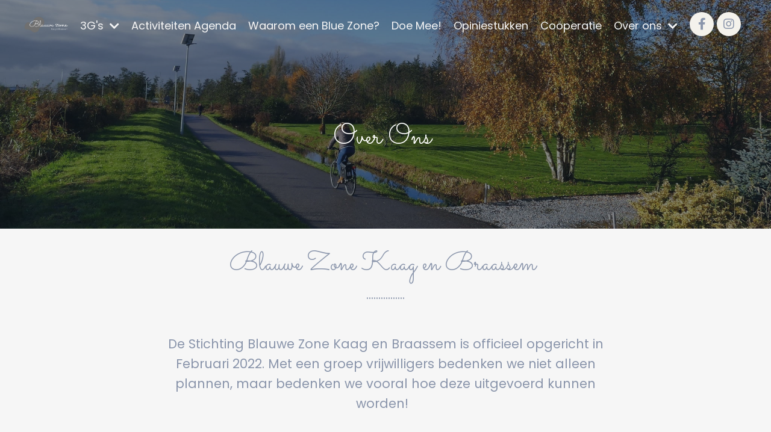

--- FILE ---
content_type: text/html; charset=utf-8
request_url: https://www.blauwezonekaagenbraassem.nl/over-stichting
body_size: 9436
content:
<!doctype html>
<html lang="en">
  <head>
    
              <meta name="csrf-param" content="authenticity_token">
              <meta name="csrf-token" content="0xVuyteIQuM5uC9fSwxj1XJlJYaxT432ovqmlGtXC5h8hoNURrsyXDc27IyRaRaruktRw6v4+7RiWzwi6cGyUA==">
            
    <title>
      
        Stichting
      
    </title>
    <meta charset="utf-8" />
    <meta http-equiv="x-ua-compatible" content="ie=edge, chrome=1">
    <meta name="viewport" content="width=device-width, initial-scale=1, shrink-to-fit=no">
    
      <meta name="description" content="Hoe kunnen we met elkaar gezonder zijn, gezond oud worden en een gezond milieu achterlaten waarin ook onze kinderen en kleinkinderen gezond oud kunnen worden?

In onze zoektocht kwamen we terecht bij de Blue Zone&#39;s in de wereld; gebieden waar mensen heel gezond heel oud worden.
" />
    
    <meta property="og:type" content="website">
<meta property="og:url" content="https://www.blauwezonekaagenbraassem.nl/over-stichting">
<meta name="twitter:card" content="summary_large_image">

<meta property="og:title" content="Stichting">
<meta name="twitter:title" content="Stichting">


<meta property="og:description" content="Hoe kunnen we met elkaar gezonder zijn, gezond oud worden en een gezond milieu achterlaten waarin ook onze kinderen en kleinkinderen gezond oud kunnen worden?

In onze zoektocht kwamen we terecht bij de Blue Zone&#39;s in de wereld; gebieden waar mensen heel gezond heel oud worden.
">
<meta name="twitter:description" content="Hoe kunnen we met elkaar gezonder zijn, gezond oud worden en een gezond milieu achterlaten waarin ook onze kinderen en kleinkinderen gezond oud kunnen worden?

In onze zoektocht kwamen we terecht bij de Blue Zone&#39;s in de wereld; gebieden waar mensen heel gezond heel oud worden.
">


<meta property="og:image" content="https://kajabi-storefronts-production.kajabi-cdn.com/kajabi-storefronts-production/sites/2147560168/images/yoXS2vBTAexKJH1O2iw7_file.jpg">
<meta name="twitter:image" content="https://kajabi-storefronts-production.kajabi-cdn.com/kajabi-storefronts-production/sites/2147560168/images/yoXS2vBTAexKJH1O2iw7_file.jpg">


    
      <link href="https://kajabi-storefronts-production.kajabi-cdn.com/kajabi-storefronts-production/themes/2149837970/settings_images/PHLvaRZSjGBHhhj7iw8w_file.jpg?v=2" rel="shortcut icon" />
    
    <link rel="canonical" href="https://www.blauwezonekaagenbraassem.nl/over-stichting" />

    <!-- Google Fonts ====================================================== -->
    
      <link href="//fonts.googleapis.com/css?family=Poppins:400,700,400italic,700italic|Sacramento:400,700,400italic,700italic" rel="stylesheet" type="text/css">
    

    <!-- Kajabi CSS ======================================================== -->
    <link rel="stylesheet" media="screen" href="https://kajabi-app-assets.kajabi-cdn.com/assets/core-0d125629e028a5a14579c81397830a1acd5cf5a9f3ec2d0de19efb9b0795fb03.css" />

    

    <link rel="stylesheet" href="https://use.fontawesome.com/releases/v5.15.2/css/all.css" crossorigin="anonymous">

    <link rel="stylesheet" media="screen" href="https://kajabi-storefronts-production.kajabi-cdn.com/kajabi-storefronts-production/themes/2149837970/assets/styles.css?1758656518837326" />

    <!-- Customer CSS ====================================================== -->
    <link rel="stylesheet" media="screen" href="https://kajabi-storefronts-production.kajabi-cdn.com/kajabi-storefronts-production/themes/2149837970/assets/overrides.css?1758656518837326" />
    <style>
  /* Custom CSS Added Via Theme Settings */
  /* CSS Overrides go here */
</style>


    <!-- Kajabi Editor Only CSS ============================================ -->
    

    <!-- Header hook ======================================================= -->
    <script type="text/javascript">
  var Kajabi = Kajabi || {};
</script>
<script type="text/javascript">
  Kajabi.currentSiteUser = {
    "id" : "-1",
    "type" : "Guest",
    "contactId" : "",
  };
</script>
<script type="text/javascript">
  Kajabi.theme = {
    activeThemeName: "Emilia",
    previewThemeId: null,
    editor: false
  };
</script>
<meta name="turbo-prefetch" content="false">
<style type="text/css">
  #editor-overlay {
    display: none;
    border-color: #2E91FC;
    position: absolute;
    background-color: rgba(46,145,252,0.05);
    border-style: dashed;
    border-width: 3px;
    border-radius: 3px;
    pointer-events: none;
    cursor: pointer;
    z-index: 10000000000;
  }
  .editor-overlay-button {
    color: white;
    background: #2E91FC;
    border-radius: 2px;
    font-size: 13px;
    margin-inline-start: -24px;
    margin-block-start: -12px;
    padding-block: 3px;
    padding-inline: 10px;
    text-transform:uppercase;
    font-weight:bold;
    letter-spacing:1.5px;

    left: 50%;
    top: 50%;
    position: absolute;
  }
</style>
<script src="https://kajabi-app-assets.kajabi-cdn.com/vite/assets/track_analytics-999259ad.js" crossorigin="anonymous" type="module"></script><link rel="modulepreload" href="https://kajabi-app-assets.kajabi-cdn.com/vite/assets/stimulus-576c66eb.js" as="script" crossorigin="anonymous">
<link rel="modulepreload" href="https://kajabi-app-assets.kajabi-cdn.com/vite/assets/track_product_analytics-9c66ca0a.js" as="script" crossorigin="anonymous">
<link rel="modulepreload" href="https://kajabi-app-assets.kajabi-cdn.com/vite/assets/stimulus-e54d982b.js" as="script" crossorigin="anonymous">
<link rel="modulepreload" href="https://kajabi-app-assets.kajabi-cdn.com/vite/assets/trackProductAnalytics-3d5f89d8.js" as="script" crossorigin="anonymous">      <script type="text/javascript">
        if (typeof (window.rudderanalytics) === "undefined") {
          !function(){"use strict";window.RudderSnippetVersion="3.0.3";var sdkBaseUrl="https://cdn.rudderlabs.com/v3"
          ;var sdkName="rsa.min.js";var asyncScript=true;window.rudderAnalyticsBuildType="legacy",window.rudderanalytics=[]
          ;var e=["setDefaultInstanceKey","load","ready","page","track","identify","alias","group","reset","setAnonymousId","startSession","endSession","consent"]
          ;for(var n=0;n<e.length;n++){var t=e[n];window.rudderanalytics[t]=function(e){return function(){
          window.rudderanalytics.push([e].concat(Array.prototype.slice.call(arguments)))}}(t)}try{
          new Function('return import("")'),window.rudderAnalyticsBuildType="modern"}catch(a){}
          if(window.rudderAnalyticsMount=function(){
          "undefined"==typeof globalThis&&(Object.defineProperty(Object.prototype,"__globalThis_magic__",{get:function get(){
          return this},configurable:true}),__globalThis_magic__.globalThis=__globalThis_magic__,
          delete Object.prototype.__globalThis_magic__);var e=document.createElement("script")
          ;e.src="".concat(sdkBaseUrl,"/").concat(window.rudderAnalyticsBuildType,"/").concat(sdkName),e.async=asyncScript,
          document.head?document.head.appendChild(e):document.body.appendChild(e)
          },"undefined"==typeof Promise||"undefined"==typeof globalThis){var d=document.createElement("script")
          ;d.src="https://polyfill-fastly.io/v3/polyfill.min.js?version=3.111.0&features=Symbol%2CPromise&callback=rudderAnalyticsMount",
          d.async=asyncScript,document.head?document.head.appendChild(d):document.body.appendChild(d)}else{
          window.rudderAnalyticsMount()}window.rudderanalytics.load("2apYBMHHHWpiGqicceKmzPebApa","https://kajabiaarnyhwq.dataplane.rudderstack.com",{})}();
        }
      </script>
      <script type="text/javascript">
        if (typeof (window.rudderanalytics) !== "undefined") {
          rudderanalytics.page({"account_id":"2147550024","site_id":"2147560168"});
        }
      </script>
      <script type="text/javascript">
        if (typeof (window.rudderanalytics) !== "undefined") {
          (function () {
            function AnalyticsClickHandler (event) {
              const targetEl = event.target.closest('a') || event.target.closest('button');
              if (targetEl) {
                rudderanalytics.track('Site Link Clicked', Object.assign(
                  {"account_id":"2147550024","site_id":"2147560168"},
                  {
                    link_text: targetEl.textContent.trim(),
                    link_href: targetEl.href,
                    tag_name: targetEl.tagName,
                  }
                ));
              }
            };
            document.addEventListener('click', AnalyticsClickHandler);
          })();
        }
      </script>
<meta name='site_locale' content='nl'><style type="text/css">
  /* Font Awesome 4 */
  .fa.fa-twitter{
    font-family:sans-serif;
  }
  .fa.fa-twitter::before{
    content:"𝕏";
    font-size:1.2em;
  }

  /* Font Awesome 5 */
  .fab.fa-twitter{
    font-family:sans-serif;
  }
  .fab.fa-twitter::before{
    content:"𝕏";
    font-size:1.2em;
  }
</style>
<link rel="stylesheet" href="https://cdn.jsdelivr.net/npm/@kajabi-ui/styles@1.0.4/dist/kajabi_products/kajabi_products.css" />
<script type="module" src="https://cdn.jsdelivr.net/npm/@pine-ds/core@3.13.0/dist/pine-core/pine-core.esm.js"></script>
<script nomodule src="https://cdn.jsdelivr.net/npm/@pine-ds/core@3.13.0/dist/pine-core/index.esm.js"></script>


  </head>

  <style>
  body {
    
      
    
  }
</style>

  <body id="encore-theme" class="background-unrecognized">
    


    <div id="section-header" data-section-id="header">

<style>
  /* Default Header Styles */
  .header {
    
      background-color: transparent;
    
    font-size: 18px;
  }
  .header a,
  .header a.link-list__link,
  .header a.link-list__link:hover,
  .header a.social-icons__icon,
  .header .user__login a,
  .header .dropdown__item a,
  .header .dropdown__trigger:hover {
    color: #f6f6f6;
  }
  .header .dropdown__trigger {
    color: #f6f6f6 !important;
  }
  /* Mobile Header Styles */
  @media (max-width: 767px) {
    .header {
      
      font-size: 16px;
    }
    
    .header .hamburger__slices .hamburger__slice {
      
        background-color: #f6f6f6;
      
    }
    
      .header a.link-list__link, .dropdown__item a, .header__content--mobile {
        text-align: right;
      }
    
    .header--overlay .header__content--mobile  {
      padding-bottom: 20px;
    }
  }
  /* Sticky Styles */
  
    .header.header--fixed {
      background-color: ;
      
        background-color: ;
      
      
        background-color: ;
      
    }
    
    
    .header.header--fixed .hamburger__slice {
      
        background-color: ;
      
    }
  
</style>

<div class="hidden">
  
    
  
    
  
    
  
    
  
    
  
  
  
  
</div>

<header class="header header--overlay sticky   header--close-on-scroll" kjb-settings-id="sections_header_settings_background_color">
  <div class="hello-bars">
    
      
    
      
    
      
    
      
    
      
    
  </div>
  
    <div class="header__wrap">
      <div class="header__content header__content--desktop background-unrecognized">
        <div class="container header__container media justify-content-center">
          
            
                <style>
@media (min-width: 768px) {
  #block-1555988494486 {
    text-align: left;
  }
} 
</style>

<div id="block-1555988494486" class="header__block header__block--logo header__block--show header__switch-content stretch" kjb-settings-id="sections_header_blocks_1555988494486_settings_stretch">
  <style>
  #block-1555988494486 {
    line-height: 1;
  }
  #block-1555988494486 .logo__image {
    display: block;
    width: 200px;
  }
  #block-1555988494486 .logo__text {
    color: #f6f6f6;
  }
</style>

<a class="logo" href="/">
  
    
      <img class="logo__image" src="https://kajabi-storefronts-production.kajabi-cdn.com/kajabi-storefronts-production/themes/2149837970/settings_images/M0Ik3zdrTAexDTKJge9F_LOGO_RGB_OP_ZWART.png" kjb-settings-id="sections_header_blocks_1555988494486_settings_logo" alt="Header Logo" />
    
  
</a>

</div>

              
          
            
                <style>
@media (min-width: 768px) {
  #block-1676210215360 {
    text-align: center;
  }
} 
</style>

<div id="block-1676210215360" class="header__block header__switch-content header__block--dropdown " kjb-settings-id="sections_header_blocks_1676210215360_settings_stretch">
  <style>
  /* Dropdown menu colors for desktop */
  @media (min-width: 768px) {
    #block-1676210215360 .dropdown__menu {
      background-color: #FFFFFF;
    }
    #block-1676210215360 .dropdown__item a {
      color: #595959;
    }
  }
  /* Mobile menu text alignment */
  @media (max-width: 767px) {
    #block-1676210215360 .dropdown__item a {
      text-align: right;
    }
  }
</style>

<div class="dropdown" kjb-settings-id="sections_header_blocks_1676210215360_settings_trigger">
  <a class="dropdown__trigger">
    3G's
    
      <i class="dropdown__icon fa fa-chevron-down"></i>
    
  </a>
  <div class="dropdown__menu dropdown__menu--text-left ">
    
      <span class="dropdown__item"><a href="https://www.blauwezonekaagenbraassem.nl/groen" >Groen</a></span>
    
      <span class="dropdown__item"><a href="https://www.blauwezonekaagenbraassem.nl/gezond" >Gezond</a></span>
    
      <span class="dropdown__item"><a href="https://www.blauwezonekaagenbraassem.nl/geluk" >Geluk</a></span>
    
  </div>
</div>

</div>

              
          
            
                <style>
@media (min-width: 768px) {
  #block-1603433284462 {
    text-align: right;
  }
} 
</style>

<div id="block-1603433284462" class="header__block header__switch-content header__block--menu " kjb-settings-id="sections_header_blocks_1603433284462_settings_stretch">
  <div class="link-list justify-content-right" kjb-settings-id="sections_header_blocks_1603433284462_settings_menu">
  
    <a class="link-list__link" href="https://www.blauwezonekaagenbraassem.nl/activiteiten-agenda" >Activiteiten Agenda</a>
  
    <a class="link-list__link" href="https://www.blauwezonekaagenbraassem.nl/waarom-een-blue-zone" >Waarom een Blue Zone?</a>
  
    <a class="link-list__link" href="https://www.blauwezonekaagenbraassem.nl/doe-mee" >Doe Mee!</a>
  
    <a class="link-list__link" href="https://www.blauwezonekaagenbraassem.nl/opiniestukken" >Opiniestukken</a>
  
    <a class="link-list__link" href="https://www.blauwezonekaagenbraassem.nl/cooperatie" >Coöperatie</a>
  
</div>

</div>

              
          
            
                <style>
@media (min-width: 768px) {
  #block-1701023605328 {
    text-align: left;
  }
} 
</style>

<div id="block-1701023605328" class="header__block header__switch-content header__block--dropdown " kjb-settings-id="sections_header_blocks_1701023605328_settings_stretch">
  <style>
  /* Dropdown menu colors for desktop */
  @media (min-width: 768px) {
    #block-1701023605328 .dropdown__menu {
      background-color: #ffffff;
    }
    #block-1701023605328 .dropdown__item a {
      color: #595959;
    }
  }
  /* Mobile menu text alignment */
  @media (max-width: 767px) {
    #block-1701023605328 .dropdown__item a {
      text-align: right;
    }
  }
</style>

<div class="dropdown" kjb-settings-id="sections_header_blocks_1701023605328_settings_trigger">
  <a class="dropdown__trigger">
    Over ons
    
      <i class="dropdown__icon fa fa-chevron-down"></i>
    
  </a>
  <div class="dropdown__menu dropdown__menu--text-center ">
    
      <span class="dropdown__item"><a href="https://www.blauwezonekaagenbraassem.nl/over-stichting" >Stichting</a></span>
    
      <span class="dropdown__item"><a href="https://www.blauwezonekaagenbraassem.nl/team-pr" >Team PR</a></span>
    
      <span class="dropdown__item"><a href="https://www.blauwezonekaagenbraassem.nl/team-voeding" >Team Voeding</a></span>
    
      <span class="dropdown__item"><a href="https://www.blauwezonekaagenbraassem.nl/team-landschap" >Team Landschap</a></span>
    
      <span class="dropdown__item"><a href="https://www.blauwezonekaagenbraassem.nl/over-ons-copy-1" >Team Activiteiten</a></span>
    
  </div>
</div>

</div>

              
          
            
                <style>
@media (min-width: 768px) {
  #block-1603432944592 {
    text-align: ;
  }
} 
</style>

<div id="block-1603432944592" class="header__block header__switch-content header__block--social-icons " kjb-settings-id="sections_header_blocks_1603432944592_settings_stretch">
  <style>
  .social-icons--1603432944592 .social-icons__icons {
    justify-content: flex-end
  }
  .social-icons--1603432944592 .social-icons__icon {
    color: #8a95ab !important;
  }
  .social-icons--1603432944592.social-icons--round .social-icons__icon {
    background-color: #f4f2ec;
  }
  .social-icons--1603432944592.social-icons--square .social-icons__icon {
    background-color: #f4f2ec;
  }
  
  @media (min-width: 768px) {
    .social-icons--1603432944592 .social-icons__icons {
      justify-content: flex-start
    }
  }
</style>


<div class="social-icons social-icons--round social-icons-- social-icons--1603432944592  background-light" kjb-settings-id="sections_header_blocks_1603432944592_settings_social_icons_text_color">
  <div class="social-icons__icons">
    
  <a class="social-icons__icon social-icons__icon--" href="https://www.facebook.com/blauwezonekaagenbraassem"  target="_blank" rel="noopener"  kjb-settings-id="sections_header_blocks_1603432944592_settings_social_icon_link_facebook">
    <i class="fab fa-facebook-f"></i>
  </a>



  <a class="social-icons__icon social-icons__icon--" href="https://www.instagram.com/blauwezonekaagenbraassem"  target="_blank" rel="noopener"  kjb-settings-id="sections_header_blocks_1603432944592_settings_social_icon_link_instagram">
    <i class="fab fa-instagram"></i>
  </a>


















  </div>
</div>

</div>

            
          
          
            <div class="hamburger hidden--desktop" kjb-settings-id="sections_header_settings_hamburger_color">
              <div class="hamburger__slices">
                <div class="hamburger__slice hamburger--slice-1"></div>
                <div class="hamburger__slice hamburger--slice-2"></div>
                <div class="hamburger__slice hamburger--slice-3"></div>
                <div class="hamburger__slice hamburger--slice-4"></div>
              </div>
            </div>
          
        </div>
      </div>
      <div class="header__content header__content--mobile">
        <div class="header__switch-content header__spacer"></div>
      </div>
    </div>
  
</header>

</div>
    <main>
      <div data-dynamic-sections=groen_copy_2><div id="section-1646058269894" data-section-id="1646058269894"><style>
  
    #section-1646058269894 {
      background-image: url(https://kajabi-storefronts-production.kajabi-cdn.com/kajabi-storefronts-production/themes/2149837970/settings_images/dg3FwInWSQqDixpE48G1_Arienne09.jpeg);
      background-position: center;
    }
  
  #section-1646058269894 .section__overlay {
    position: absolute;
    width: 100%;
    height: 100%;
    left: 0;
    top: 0;
    background-color: rgba(22, 30, 42, 0.495);
  }
  #section-1646058269894 .sizer {
    padding-top: 40px;
    padding-bottom: 40px;
  }
  #section-1646058269894 .container {
    max-width: calc(1260px + 10px + 10px);
    padding-right: 10px;
    padding-left: 10px;
    
  }
  #section-1646058269894 .row {
    
  }
  #section-1646058269894 .container--full {
    width: 100%;
    max-width: calc(100% + 10px + 10px);
  }
  @media (min-width: 768px) {
    
      #section-1646058269894 {
        
      }
    
    #section-1646058269894 .sizer {
      padding-top: 100px;
      padding-bottom: 100px;
    }
    #section-1646058269894 .container {
      max-width: calc(1260px + 40px + 40px);
      padding-right: 40px;
      padding-left: 40px;
    }
    #section-1646058269894 .container--full {
      max-width: calc(100% + 40px + 40px);
    }
  }
  
  
</style>


<section kjb-settings-id="sections_1646058269894_settings_background_color"
  class="section
  
  
   background-dark "
  data-reveal-event=""
  data-reveal-offset=""
  data-reveal-units="seconds">
  <div class="sizer ">
    
    <div class="section__overlay"></div>
    <div class="container ">
      <div class="row align-items-center justify-content-center">
        
          




<style>
  /* flush setting */
  
  
  /* margin settings */
  #block-1644345576701_0, [data-slick-id="1644345576701_0"] {
    margin-top: 0px;
    margin-right: 0px;
    margin-bottom: 0px;
    margin-left: 0px;
  }
  #block-1644345576701_0 .block, [data-slick-id="1644345576701_0"] .block {
    /* border settings */
    border: 4px none black;
    border-radius: 4px;
    

    /* background color */
    
    /* default padding for mobile */
    
    
    
    /* mobile padding overrides */
    
    
    
    
    
  }

  @media (min-width: 768px) {
    /* desktop margin settings */
    #block-1644345576701_0, [data-slick-id="1644345576701_0"] {
      margin-top: 0px;
      margin-right: 0px;
      margin-bottom: 0px;
      margin-left: 0px;
    }
    #block-1644345576701_0 .block, [data-slick-id="1644345576701_0"] .block {
      /* default padding for desktop  */
      
      
      /* desktop padding overrides */
      
      
      
      
      
    }
  }
  /* mobile text align */
  @media (max-width: 767px) {
    #block-1644345576701_0, [data-slick-id="1644345576701_0"] {
      text-align: left;
    }
  }
</style>



<div
  id="block-1644345576701_0"
  class="
  block-type--text
  text-center
  col-8
  
  
  
    
  
  
  "
  "
  data-reveal-event=""
  data-reveal-offset=""
  data-reveal-units="seconds"
  
    kjb-settings-id="sections_1646058269894_blocks_1644345576701_0_settings_width"
    >
  <div class="block
    box-shadow-none
    "
    
      data-aos="none"
      data-aos-delay="0"
      data-aos-duration="0"
    
    >
    
    <style>
  
  #block-1577982541036_0 .btn {
    margin-top: 1rem;
  }
</style>

<h1>Over Ons&nbsp;</h1>

  </div>
</div>


        
      </div>
    </div>
  </div>
</section>
</div><div id="section-1646058269895" data-section-id="1646058269895"><style>
  
  #section-1646058269895 .section__overlay {
    position: absolute;
    width: 100%;
    height: 100%;
    left: 0;
    top: 0;
    background-color: #f6f6f6;
  }
  #section-1646058269895 .sizer {
    padding-top: 20px;
    padding-bottom: 0px;
  }
  #section-1646058269895 .container {
    max-width: calc(1260px + 10px + 10px);
    padding-right: 10px;
    padding-left: 10px;
    
  }
  #section-1646058269895 .row {
    
  }
  #section-1646058269895 .container--full {
    width: 100%;
    max-width: calc(100% + 10px + 10px);
  }
  @media (min-width: 768px) {
    
    #section-1646058269895 .sizer {
      padding-top: 20px;
      padding-bottom: 0px;
    }
    #section-1646058269895 .container {
      max-width: calc(1260px + 40px + 40px);
      padding-right: 40px;
      padding-left: 40px;
    }
    #section-1646058269895 .container--full {
      max-width: calc(100% + 40px + 40px);
    }
  }
  
  
</style>


<section kjb-settings-id="sections_1646058269895_settings_background_color"
  class="section
  
  
   background-light "
  data-reveal-event=""
  data-reveal-offset=""
  data-reveal-units="seconds">
  <div class="sizer ">
    
    <div class="section__overlay"></div>
    <div class="container ">
      <div class="row align-items-center justify-content-center">
        
          




<style>
  /* flush setting */
  
  
  /* margin settings */
  #block-1603856909685_0, [data-slick-id="1603856909685_0"] {
    margin-top: 0px;
    margin-right: 0px;
    margin-bottom: 0px;
    margin-left: 0px;
  }
  #block-1603856909685_0 .block, [data-slick-id="1603856909685_0"] .block {
    /* border settings */
    border: 4px none black;
    border-radius: 4px;
    

    /* background color */
    
    /* default padding for mobile */
    
    
    
    /* mobile padding overrides */
    
    
    
    
    
  }

  @media (min-width: 768px) {
    /* desktop margin settings */
    #block-1603856909685_0, [data-slick-id="1603856909685_0"] {
      margin-top: 0px;
      margin-right: 0px;
      margin-bottom: 0px;
      margin-left: 0px;
    }
    #block-1603856909685_0 .block, [data-slick-id="1603856909685_0"] .block {
      /* default padding for desktop  */
      
      
      /* desktop padding overrides */
      
      
      
      
      
    }
  }
  /* mobile text align */
  @media (max-width: 767px) {
    #block-1603856909685_0, [data-slick-id="1603856909685_0"] {
      text-align: center;
    }
  }
</style>



<div
  id="block-1603856909685_0"
  class="
  block-type--text
  text-center
  col-8
  
  
  
     animated 
  
  
  "
  "
  data-reveal-event=""
  data-reveal-offset=""
  data-reveal-units="seconds"
  
    kjb-settings-id="sections_1646058269895_blocks_1603856909685_0_settings_width"
    >
  <div class="block
    box-shadow-none
    "
    
      data-aos="fade-up"
      data-aos-delay="0"
      data-aos-duration="1000"
    
    >
    
    <style>
  
  #block-1577982541036_0 .btn {
    margin-top: 1rem;
  }
</style>

<h2>Blauwe Zone Kaag en Braassem&nbsp;</h2>
<p>................<br /><br /></p>
<p>De Stichting Blauwe Zone Kaag en Braassem is officieel opgericht in Februari 2022. Met een groep vrijwilligers bedenken we niet alleen plannen, maar bedenken we vooral hoe deze uitgevoerd kunnen worden!&nbsp;&nbsp;</p>

  </div>
</div>


        
      </div>
    </div>
  </div>
</section>
</div><div id="section-1646058269897" data-section-id="1646058269897"><style>
  
  #section-1646058269897 .section__overlay {
    position: absolute;
    width: 100%;
    height: 100%;
    left: 0;
    top: 0;
    background-color: #f6f6f6;
  }
  #section-1646058269897 .sizer {
    padding-top: 20px;
    padding-bottom: 20px;
  }
  #section-1646058269897 .container {
    max-width: calc(1260px + 10px + 10px);
    padding-right: 10px;
    padding-left: 10px;
    
  }
  #section-1646058269897 .row {
    
  }
  #section-1646058269897 .container--full {
    width: 100%;
    max-width: calc(100% + 10px + 10px);
  }
  @media (min-width: 768px) {
    
    #section-1646058269897 .sizer {
      padding-top: 100px;
      padding-bottom: 100px;
    }
    #section-1646058269897 .container {
      max-width: calc(1260px + 40px + 40px);
      padding-right: 40px;
      padding-left: 40px;
    }
    #section-1646058269897 .container--full {
      max-width: calc(100% + 40px + 40px);
    }
  }
  
  
</style>


<section kjb-settings-id="sections_1646058269897_settings_background_color"
  class="section
  
  
   background-light "
  data-reveal-event=""
  data-reveal-offset=""
  data-reveal-units="seconds">
  <div class="sizer ">
    
    <div class="section__overlay"></div>
    <div class="container ">
      <div class="row align-items-center justify-content-between">
        
          




<style>
  /* flush setting */
  
  
  /* margin settings */
  #block-1601504447154_1, [data-slick-id="1601504447154_1"] {
    margin-top: 0px;
    margin-right: 0px;
    margin-bottom: 0px;
    margin-left: 0px;
  }
  #block-1601504447154_1 .block, [data-slick-id="1601504447154_1"] .block {
    /* border settings */
    border: 0px none black;
    border-radius: 2px;
    

    /* background color */
    
      background-color: #8a95ab;
    
    /* default padding for mobile */
    
      padding: 20px;
    
    
    
    /* mobile padding overrides */
    
      padding: 0;
    
    
    
    
    
  }

  @media (min-width: 768px) {
    /* desktop margin settings */
    #block-1601504447154_1, [data-slick-id="1601504447154_1"] {
      margin-top: 0px;
      margin-right: 40px;
      margin-bottom: 0px;
      margin-left: 0px;
    }
    #block-1601504447154_1 .block, [data-slick-id="1601504447154_1"] .block {
      /* default padding for desktop  */
      
        padding: 30px;
      
      
      /* desktop padding overrides */
      
        padding: 0;
      
      
        padding-top: 30px;
      
      
      
        padding-bottom: 30px;
      
      
    }
  }
  /* mobile text align */
  @media (max-width: 767px) {
    #block-1601504447154_1, [data-slick-id="1601504447154_1"] {
      text-align: ;
    }
  }
</style>



<div
  id="block-1601504447154_1"
  class="
  block-type--image
  text-
  col-5
  
  
  
    
  
  
  "
  "
  data-reveal-event=""
  data-reveal-offset=""
  data-reveal-units="seconds"
  
    kjb-settings-id="sections_1646058269897_blocks_1601504447154_1_settings_width"
    >
  <div class="block
    box-shadow-none
     background-light"
    
      data-aos="none"
      data-aos-delay="0"
      data-aos-duration="0"
    
    >
    
    <style>
  #block-1601504447154_1 .block,
  [data-slick-id="1601504447154_1"] .block {
    display: flex;
    justify-content: flex-start;
  }
  #block-1601504447154_1 .image,
  [data-slick-id="1601504447154_1"] .image {
    width: 100%;
    overflow: hidden;
    
    border-radius: 4px;
    
  }
  #block-1601504447154_1 .image__image,
  [data-slick-id="1601504447154_1"] .image__image {
    width: 100%;
    
  }
  #block-1601504447154_1 .image__overlay,
  [data-slick-id="1601504447154_1"] .image__overlay {
    
      opacity: 0;
    
    background-color: #fff;
    border-radius: 4px;
    
  }
  
  #block-1601504447154_1 .image__overlay-text,
  [data-slick-id="1601504447154_1"] .image__overlay-text {
    color:  !important;
  }
  @media (min-width: 768px) {
    #block-1601504447154_1 .block,
    [data-slick-id="1601504447154_1"] .block {
        display: flex;
        justify-content: flex-start;
    }
    #block-1601504447154_1 .image__overlay,
    [data-slick-id="1601504447154_1"] .image__overlay {
      
        opacity: 0;
      
    }
    #block-1601504447154_1 .image__overlay:hover {
      opacity: 1;
    }
  }
  
</style>

<div class="image">
  
    
        <img class="image__image" src="https://kajabi-storefronts-production.kajabi-cdn.com/kajabi-storefronts-production/themes/2149837970/settings_images/YGg1mrXqTE6zBZOYamtZ_RdJ2.jpg" kjb-settings-id="sections_1646058269897_blocks_1601504447154_1_settings_image" alt="" />
    
    
  
</div>

  </div>
</div>


        
          




<style>
  /* flush setting */
  
  
  /* margin settings */
  #block-1601504447154_0, [data-slick-id="1601504447154_0"] {
    margin-top: 10px;
    margin-right: 0px;
    margin-bottom: 10px;
    margin-left: 0px;
  }
  #block-1601504447154_0 .block, [data-slick-id="1601504447154_0"] .block {
    /* border settings */
    border: 4px none black;
    border-radius: 4px;
    

    /* background color */
    
    /* default padding for mobile */
    
    
    
    /* mobile padding overrides */
    
    
    
    
    
  }

  @media (min-width: 768px) {
    /* desktop margin settings */
    #block-1601504447154_0, [data-slick-id="1601504447154_0"] {
      margin-top: 0px;
      margin-right: 0px;
      margin-bottom: 0px;
      margin-left: 40px;
    }
    #block-1601504447154_0 .block, [data-slick-id="1601504447154_0"] .block {
      /* default padding for desktop  */
      
      
      /* desktop padding overrides */
      
      
      
      
      
    }
  }
  /* mobile text align */
  @media (max-width: 767px) {
    #block-1601504447154_0, [data-slick-id="1601504447154_0"] {
      text-align: center;
    }
  }
</style>



<div
  id="block-1601504447154_0"
  class="
  block-type--text
  text-left
  col-6
  
  
  
     animated 
  
  
  "
  "
  data-reveal-event=""
  data-reveal-offset=""
  data-reveal-units="seconds"
  
    kjb-settings-id="sections_1646058269897_blocks_1601504447154_0_settings_width"
    >
  <div class="block
    box-shadow-none
    "
    
      data-aos="fade-up"
      data-aos-delay="0"
      data-aos-duration="1500"
    
    >
    
    <style>
  
  #block-1577982541036_0 .btn {
    margin-top: 1rem;
  }
</style>

<h1><span>Richard de Jeu (Voorzitter) </span></h1>
<p>................<br /><br /></p>
<p style="font-weight: 400;">Richard is een “geboren Veender” en heeft van jongs af aan de omgeving zien ontwikkelen vanuit het historische tuinbouwgebied naar een populaire locatie in het Groene Hart van de Randstad met veel mogelijkheden voor recreatie ten midden van gespecialiseerde tuin- en landbouw, welke in toenemende mate duurzaam en met aandacht voor milieu, natuur en leefbaarheid voor iedereen plaatsvindt.</p>
<p style="font-weight: 400;">Naast zijn inzet voor Stichting Blauwe Zone Kaag en Braassem e.o. is Richard o.a. ook betrokken bij Stichting Veense Veiling, de Coöperatieve Energiecoöperatie KBenergie en bij de Stichting Zwemsupport. </p>

  </div>
</div>


        
      </div>
    </div>
  </div>
</section>
</div><div id="section-1646059686111" data-section-id="1646059686111"><style>
  
  #section-1646059686111 .section__overlay {
    position: absolute;
    width: 100%;
    height: 100%;
    left: 0;
    top: 0;
    background-color: #f6f6f6;
  }
  #section-1646059686111 .sizer {
    padding-top: 20px;
    padding-bottom: 20px;
  }
  #section-1646059686111 .container {
    max-width: calc(1260px + 10px + 10px);
    padding-right: 10px;
    padding-left: 10px;
    
  }
  #section-1646059686111 .row {
    
  }
  #section-1646059686111 .container--full {
    width: 100%;
    max-width: calc(100% + 10px + 10px);
  }
  @media (min-width: 768px) {
    
    #section-1646059686111 .sizer {
      padding-top: 100px;
      padding-bottom: 100px;
    }
    #section-1646059686111 .container {
      max-width: calc(1260px + 40px + 40px);
      padding-right: 40px;
      padding-left: 40px;
    }
    #section-1646059686111 .container--full {
      max-width: calc(100% + 40px + 40px);
    }
  }
  
  
</style>


<section kjb-settings-id="sections_1646059686111_settings_background_color"
  class="section
  
  
   background-light "
  data-reveal-event=""
  data-reveal-offset=""
  data-reveal-units="seconds">
  <div class="sizer ">
    
    <div class="section__overlay"></div>
    <div class="container ">
      <div class="row align-items-center justify-content-between">
        
          




<style>
  /* flush setting */
  
  
  /* margin settings */
  #block-1646059686110_1, [data-slick-id="1646059686110_1"] {
    margin-top: 0px;
    margin-right: 0px;
    margin-bottom: 0px;
    margin-left: 0px;
  }
  #block-1646059686110_1 .block, [data-slick-id="1646059686110_1"] .block {
    /* border settings */
    border: 0px none black;
    border-radius: 2px;
    

    /* background color */
    
      background-color: #8a95ab;
    
    /* default padding for mobile */
    
      padding: 20px;
    
    
    
    /* mobile padding overrides */
    
      padding: 0;
    
    
    
    
    
  }

  @media (min-width: 768px) {
    /* desktop margin settings */
    #block-1646059686110_1, [data-slick-id="1646059686110_1"] {
      margin-top: 0px;
      margin-right: 40px;
      margin-bottom: 0px;
      margin-left: 0px;
    }
    #block-1646059686110_1 .block, [data-slick-id="1646059686110_1"] .block {
      /* default padding for desktop  */
      
        padding: 30px;
      
      
      /* desktop padding overrides */
      
        padding: 0;
      
      
        padding-top: 30px;
      
      
      
        padding-bottom: 30px;
      
      
    }
  }
  /* mobile text align */
  @media (max-width: 767px) {
    #block-1646059686110_1, [data-slick-id="1646059686110_1"] {
      text-align: ;
    }
  }
</style>



<div
  id="block-1646059686110_1"
  class="
  block-type--image
  text-
  col-5
  
  
  
    
  
  
  "
  "
  data-reveal-event=""
  data-reveal-offset=""
  data-reveal-units="seconds"
  
    kjb-settings-id="sections_1646059686111_blocks_1646059686110_1_settings_width"
    >
  <div class="block
    box-shadow-none
     background-light"
    
      data-aos="none"
      data-aos-delay="0"
      data-aos-duration="0"
    
    >
    
    <style>
  #block-1646059686110_1 .block,
  [data-slick-id="1646059686110_1"] .block {
    display: flex;
    justify-content: flex-start;
  }
  #block-1646059686110_1 .image,
  [data-slick-id="1646059686110_1"] .image {
    width: 100%;
    overflow: hidden;
    
    border-radius: 4px;
    
  }
  #block-1646059686110_1 .image__image,
  [data-slick-id="1646059686110_1"] .image__image {
    width: 100%;
    
  }
  #block-1646059686110_1 .image__overlay,
  [data-slick-id="1646059686110_1"] .image__overlay {
    
      opacity: 0;
    
    background-color: #fff;
    border-radius: 4px;
    
  }
  
  #block-1646059686110_1 .image__overlay-text,
  [data-slick-id="1646059686110_1"] .image__overlay-text {
    color:  !important;
  }
  @media (min-width: 768px) {
    #block-1646059686110_1 .block,
    [data-slick-id="1646059686110_1"] .block {
        display: flex;
        justify-content: flex-start;
    }
    #block-1646059686110_1 .image__overlay,
    [data-slick-id="1646059686110_1"] .image__overlay {
      
        opacity: 0;
      
    }
    #block-1646059686110_1 .image__overlay:hover {
      opacity: 1;
    }
  }
  
</style>

<div class="image">
  
    
        <img class="image__image" src="https://kajabi-storefronts-production.kajabi-cdn.com/kajabi-storefronts-production/file-uploads/themes/2149837970/settings_images/1e0108e-cbdf-226b-3b67-d8fe3a414ad2_Miranda_uitsnede.jpg" kjb-settings-id="sections_1646059686111_blocks_1646059686110_1_settings_image" alt="" />
    
    
  
</div>

  </div>
</div>


        
          




<style>
  /* flush setting */
  
  
  /* margin settings */
  #block-1646059686110_0, [data-slick-id="1646059686110_0"] {
    margin-top: 10px;
    margin-right: 0px;
    margin-bottom: 10px;
    margin-left: 0px;
  }
  #block-1646059686110_0 .block, [data-slick-id="1646059686110_0"] .block {
    /* border settings */
    border: 4px none black;
    border-radius: 4px;
    

    /* background color */
    
    /* default padding for mobile */
    
    
    
    /* mobile padding overrides */
    
    
    
    
    
  }

  @media (min-width: 768px) {
    /* desktop margin settings */
    #block-1646059686110_0, [data-slick-id="1646059686110_0"] {
      margin-top: 0px;
      margin-right: 0px;
      margin-bottom: 0px;
      margin-left: 40px;
    }
    #block-1646059686110_0 .block, [data-slick-id="1646059686110_0"] .block {
      /* default padding for desktop  */
      
      
      /* desktop padding overrides */
      
      
      
      
      
    }
  }
  /* mobile text align */
  @media (max-width: 767px) {
    #block-1646059686110_0, [data-slick-id="1646059686110_0"] {
      text-align: center;
    }
  }
</style>



<div
  id="block-1646059686110_0"
  class="
  block-type--text
  text-left
  col-6
  
  
  
     animated 
  
  
  "
  "
  data-reveal-event=""
  data-reveal-offset=""
  data-reveal-units="seconds"
  
    kjb-settings-id="sections_1646059686111_blocks_1646059686110_0_settings_width"
    >
  <div class="block
    box-shadow-none
    "
    
      data-aos="fade-up"
      data-aos-delay="0"
      data-aos-duration="1500"
    
    >
    
    <style>
  
  #block-1577982541036_0 .btn {
    margin-top: 1rem;
  }
</style>

<h1><span>Miranda Castelein<br />(Secretaris) </span></h1>
<p>................</p>
<p style="font-weight: 400;"> </p>

  </div>
</div>


        
      </div>
    </div>
  </div>
</section>
</div><div id="section-1646059943162" data-section-id="1646059943162"></div><div id="section-1646060252801" data-section-id="1646060252801"><style>
  
  #section-1646060252801 .section__overlay {
    position: absolute;
    width: 100%;
    height: 100%;
    left: 0;
    top: 0;
    background-color: #f6f6f6;
  }
  #section-1646060252801 .sizer {
    padding-top: 20px;
    padding-bottom: 20px;
  }
  #section-1646060252801 .container {
    max-width: calc(1260px + 10px + 10px);
    padding-right: 10px;
    padding-left: 10px;
    
  }
  #section-1646060252801 .row {
    
  }
  #section-1646060252801 .container--full {
    width: 100%;
    max-width: calc(100% + 10px + 10px);
  }
  @media (min-width: 768px) {
    
    #section-1646060252801 .sizer {
      padding-top: 100px;
      padding-bottom: 100px;
    }
    #section-1646060252801 .container {
      max-width: calc(1260px + 40px + 40px);
      padding-right: 40px;
      padding-left: 40px;
    }
    #section-1646060252801 .container--full {
      max-width: calc(100% + 40px + 40px);
    }
  }
  
  
</style>


<section kjb-settings-id="sections_1646060252801_settings_background_color"
  class="section
  
  
   background-light "
  data-reveal-event=""
  data-reveal-offset=""
  data-reveal-units="seconds">
  <div class="sizer ">
    
    <div class="section__overlay"></div>
    <div class="container ">
      <div class="row align-items-center justify-content-between">
        
          




<style>
  /* flush setting */
  
  
  /* margin settings */
  #block-1646060252800_0, [data-slick-id="1646060252800_0"] {
    margin-top: 0px;
    margin-right: 0px;
    margin-bottom: 0px;
    margin-left: 0px;
  }
  #block-1646060252800_0 .block, [data-slick-id="1646060252800_0"] .block {
    /* border settings */
    border: 0px none black;
    border-radius: 2px;
    

    /* background color */
    
      background-color: #8a95ab;
    
    /* default padding for mobile */
    
      padding: 20px;
    
    
    
    /* mobile padding overrides */
    
      padding: 0;
    
    
    
    
    
  }

  @media (min-width: 768px) {
    /* desktop margin settings */
    #block-1646060252800_0, [data-slick-id="1646060252800_0"] {
      margin-top: 0px;
      margin-right: 40px;
      margin-bottom: 0px;
      margin-left: 0px;
    }
    #block-1646060252800_0 .block, [data-slick-id="1646060252800_0"] .block {
      /* default padding for desktop  */
      
        padding: 30px;
      
      
      /* desktop padding overrides */
      
        padding: 0;
      
      
        padding-top: 30px;
      
      
      
        padding-bottom: 30px;
      
      
    }
  }
  /* mobile text align */
  @media (max-width: 767px) {
    #block-1646060252800_0, [data-slick-id="1646060252800_0"] {
      text-align: ;
    }
  }
</style>



<div
  id="block-1646060252800_0"
  class="
  block-type--image
  text-
  col-5
  
  
  
    
  
  
  "
  "
  data-reveal-event=""
  data-reveal-offset=""
  data-reveal-units="seconds"
  
    kjb-settings-id="sections_1646060252801_blocks_1646060252800_0_settings_width"
    >
  <div class="block
    box-shadow-none
     background-light"
    
      data-aos="none"
      data-aos-delay="0"
      data-aos-duration="0"
    
    >
    
    <style>
  #block-1646060252800_0 .block,
  [data-slick-id="1646060252800_0"] .block {
    display: flex;
    justify-content: flex-start;
  }
  #block-1646060252800_0 .image,
  [data-slick-id="1646060252800_0"] .image {
    width: 100%;
    overflow: hidden;
    
    border-radius: 4px;
    
  }
  #block-1646060252800_0 .image__image,
  [data-slick-id="1646060252800_0"] .image__image {
    width: 100%;
    
  }
  #block-1646060252800_0 .image__overlay,
  [data-slick-id="1646060252800_0"] .image__overlay {
    
      opacity: 0;
    
    background-color: #fff;
    border-radius: 4px;
    
  }
  
  #block-1646060252800_0 .image__overlay-text,
  [data-slick-id="1646060252800_0"] .image__overlay-text {
    color:  !important;
  }
  @media (min-width: 768px) {
    #block-1646060252800_0 .block,
    [data-slick-id="1646060252800_0"] .block {
        display: flex;
        justify-content: flex-start;
    }
    #block-1646060252800_0 .image__overlay,
    [data-slick-id="1646060252800_0"] .image__overlay {
      
        opacity: 0;
      
    }
    #block-1646060252800_0 .image__overlay:hover {
      opacity: 1;
    }
  }
  
</style>

<div class="image">
  
    
        <img class="image__image" src="https://kajabi-storefronts-production.kajabi-cdn.com/kajabi-storefronts-production/file-uploads/themes/2149837970/settings_images/b0e817-7d46-74ba-753a-03a6b257f1c__CAS9856_Petra_uitsnede.jpg" kjb-settings-id="sections_1646060252801_blocks_1646060252800_0_settings_image" alt="" />
    
    
  
</div>

  </div>
</div>


        
          




<style>
  /* flush setting */
  
  
  /* margin settings */
  #block-1646060252800_1, [data-slick-id="1646060252800_1"] {
    margin-top: 10px;
    margin-right: 0px;
    margin-bottom: 10px;
    margin-left: 0px;
  }
  #block-1646060252800_1 .block, [data-slick-id="1646060252800_1"] .block {
    /* border settings */
    border: 4px none black;
    border-radius: 4px;
    

    /* background color */
    
    /* default padding for mobile */
    
    
    
    /* mobile padding overrides */
    
    
    
    
    
  }

  @media (min-width: 768px) {
    /* desktop margin settings */
    #block-1646060252800_1, [data-slick-id="1646060252800_1"] {
      margin-top: 0px;
      margin-right: 0px;
      margin-bottom: 0px;
      margin-left: 40px;
    }
    #block-1646060252800_1 .block, [data-slick-id="1646060252800_1"] .block {
      /* default padding for desktop  */
      
      
      /* desktop padding overrides */
      
      
      
      
      
    }
  }
  /* mobile text align */
  @media (max-width: 767px) {
    #block-1646060252800_1, [data-slick-id="1646060252800_1"] {
      text-align: center;
    }
  }
</style>



<div
  id="block-1646060252800_1"
  class="
  block-type--text
  text-left
  col-6
  
  
  
     animated 
  
  
  "
  "
  data-reveal-event=""
  data-reveal-offset=""
  data-reveal-units="seconds"
  
    kjb-settings-id="sections_1646060252801_blocks_1646060252800_1_settings_width"
    >
  <div class="block
    box-shadow-none
    "
    
      data-aos="fade-up"
      data-aos-delay="0"
      data-aos-duration="1500"
    
    >
    
    <style>
  
  #block-1577982541036_0 .btn {
    margin-top: 1rem;
  }
</style>

<h1><span>Petra van der Wereld <br />(Penningmeester) </span></h1>
<p>................</p>

  </div>
</div>


        
      </div>
    </div>
  </div>
</section>
</div><div id="section-1646058269900" data-section-id="1646058269900"><style>
  
  #section-1646058269900 .section__overlay {
    position: absolute;
    width: 100%;
    height: 100%;
    left: 0;
    top: 0;
    background-color: #f4f2ec;
  }
  #section-1646058269900 .sizer {
    padding-top: 40px;
    padding-bottom: 40px;
  }
  #section-1646058269900 .container {
    max-width: calc(1260px + 10px + 10px);
    padding-right: 10px;
    padding-left: 10px;
    
  }
  #section-1646058269900 .row {
    
  }
  #section-1646058269900 .container--full {
    width: 100%;
    max-width: calc(100% + 10px + 10px);
  }
  @media (min-width: 768px) {
    
    #section-1646058269900 .sizer {
      padding-top: 100px;
      padding-bottom: 100px;
    }
    #section-1646058269900 .container {
      max-width: calc(1260px + 40px + 40px);
      padding-right: 40px;
      padding-left: 40px;
    }
    #section-1646058269900 .container--full {
      max-width: calc(100% + 40px + 40px);
    }
  }
  
  
</style>


<section kjb-settings-id="sections_1646058269900_settings_background_color"
  class="section
  
  
   background-light "
  data-reveal-event=""
  data-reveal-offset=""
  data-reveal-units="seconds">
  <div class="sizer ">
    
    <div class="section__overlay"></div>
    <div class="container ">
      <div class="row align-items-center justify-content-center">
        
          




<style>
  /* flush setting */
  
  
  /* margin settings */
  #block-1601409199101_0, [data-slick-id="1601409199101_0"] {
    margin-top: 0px;
    margin-right: 0px;
    margin-bottom: 0px;
    margin-left: 0px;
  }
  #block-1601409199101_0 .block, [data-slick-id="1601409199101_0"] .block {
    /* border settings */
    border: 4px none black;
    border-radius: 4px;
    

    /* background color */
    
    /* default padding for mobile */
    
    
    
    /* mobile padding overrides */
    
    
      padding-top: 20px;
    
    
      padding-right: 20px;
    
    
      padding-bottom: 20px;
    
    
      padding-left: 20px;
    
  }

  @media (min-width: 768px) {
    /* desktop margin settings */
    #block-1601409199101_0, [data-slick-id="1601409199101_0"] {
      margin-top: 0px;
      margin-right: 0px;
      margin-bottom: 0px;
      margin-left: 0px;
    }
    #block-1601409199101_0 .block, [data-slick-id="1601409199101_0"] .block {
      /* default padding for desktop  */
      
      
      /* desktop padding overrides */
      
      
        padding-top: 30px;
      
      
        padding-right: 30px;
      
      
        padding-bottom: 30px;
      
      
        padding-left: 30px;
      
    }
  }
  /* mobile text align */
  @media (max-width: 767px) {
    #block-1601409199101_0, [data-slick-id="1601409199101_0"] {
      text-align: center;
    }
  }
</style>



<div
  id="block-1601409199101_0"
  class="
  block-type--form
  text-center
  col-6
  
  
  
    
  
  
  "
  "
  data-reveal-event=""
  data-reveal-offset=""
  data-reveal-units="seconds"
  
    kjb-settings-id="sections_1646058269900_blocks_1601409199101_0_settings_width"
    >
  <div class="block
    box-shadow-none
    "
    
      data-aos="none"
      data-aos-delay="0"
      data-aos-duration="0"
    
    >
    
    








<style>
  #block-1601409199101_0 .form-btn {
    border-color: #8a95ab;
    border-radius: 4px;
    background: #8a95ab;
    color: #f6f6f6;
  }
  #block-1601409199101_0 .btn--outline {
    color: #8a95ab;
    background: transparent;
  }
  #block-1601409199101_0 .disclaimer-text {
    font-size: 16px;
    margin-top: 1.25rem;
    margin-bottom: 0;
    color: #888;
  }
</style>



<div class="form">
  <div kjb-settings-id="sections_1646058269900_blocks_1601409199101_0_settings_text"><h1>Meer weten over ons?</h1>
<p>....................<br /><br />Blijf op de hoogte en meld je aan op onze nieuwsbrief!&nbsp;</p></div>
  
    <form data-parsley-validate="true" data-kjb-disable-on-submit="true" action="https://www.blauwezonekaagenbraassem.nl/forms/2147754151/form_submissions" accept-charset="UTF-8" method="post"><input name="utf8" type="hidden" value="&#x2713;" autocomplete="off" /><input type="hidden" name="authenticity_token" value="0xVuyteIQuM5uC9fSwxj1XJlJYaxT432ovqmlGtXC5h8hoNURrsyXDc27IyRaRaruktRw6v4+7RiWzwi6cGyUA==" autocomplete="off" /><input type="text" name="website_url" autofill="off" placeholder="Skip this field" style="display: none;" /><input type="hidden" name="kjb_fk_checksum" autofill="off" value="bac1cd8ddd66bb4337939d4aa196cb94" /><input type="hidden" name="form_submission[template_metadata_id]" value="2151912108" autofill="off" />
      <div class="">
        <input type="hidden" name="thank_you_url" value="">
        
          <div class="text-field form-group"><input type="text" name="form_submission[name]" id="form_submission_name" value="" required="required" class="form-control" placeholder="Name" /></div>
        
          <div class="email-field form-group"><input required="required" class="form-control" placeholder="Email" type="email" name="form_submission[email]" id="form_submission_email" /></div>
        
        <button id="form-button" class="form-btn btn--solid btn--full btn--small" type="submit" kjb-settings-id="sections_1646058269900_blocks_1601409199101_0_settings_btn_text" role="button">
          Verzend
        </button>
      </div>
    </form>
    
  
</div>

  </div>
</div>


        
      </div>
    </div>
  </div>
</section>
</div></div>
    </main>
    <div id="section-footer" data-section-id="footer">
<style>
  .footer {
    background-color: #8a95ab;
  }
  .footer, .footer__block {
    font-size: 16px;
    color: ;
  }
  .footer .logo__text {
    color: ;
  }
  .footer .link-list__links {
    width: 100%;
  }
  .footer a.link-list__link {
    color: ;
  }
  .footer .link-list__link:hover {
    color: ;
  }
  .copyright {
    color: ;
  }
  @media (min-width: 768px) {
    .footer, .footer__block {
      font-size: 18px;
    }
  }
  .powered-by a {
    color: #8a95ab !important;
  }
  
</style>

<footer class="footer   background-light  " kjb-settings-id="sections_footer_settings_background_color">
  <div class="footer__content">
    <div class="container footer__container media">
      
        
            <div id="block-1555988525205" class="footer__block ">
  <span class="copyright" kjb-settings-id="sections_footer_blocks_1555988525205_settings_copyright" role="presentation">
  &copy; 2026 Kajabi
</span>

</div>

          
      
        
            <div id="block-1644418047305" class="footer__block ">
  <style>
  .social-icons--1644418047305 .social-icons__icons {
    justify-content: 
  }
  .social-icons--1644418047305 .social-icons__icon {
    color: #8a95ab !important;
  }
  .social-icons--1644418047305.social-icons--round .social-icons__icon {
    background-color: #f4f2ec;
  }
  .social-icons--1644418047305.social-icons--square .social-icons__icon {
    background-color: #f4f2ec;
  }
  
  @media (min-width: 768px) {
    .social-icons--1644418047305 .social-icons__icons {
      justify-content: 
    }
  }
</style>

<div class="social-icons social-icons--round social-icons--1644418047305" kjb-settings-id="sections_footer_blocks_1644418047305_settings_social_icons_text_color">
  <div class="social-icons__icons">
    
  <a class="social-icons__icon social-icons__icon--" href="https://www.facebook.com/blauwezonekaagenbraassem"  target="_blank" rel="noopener"  kjb-settings-id="sections_footer_blocks_1644418047305_settings_social_icon_link_facebook">
    <i class="fab fa-facebook-f"></i>
  </a>



  <a class="social-icons__icon social-icons__icon--" href="https://www.instagram.com/blauwezonekaagenbraassem"  target="_blank" rel="noopener"  kjb-settings-id="sections_footer_blocks_1644418047305_settings_social_icon_link_instagram">
    <i class="fab fa-instagram"></i>
  </a>


















  </div>
</div>

</div>

        
      
        
            




<style>
  /* flush setting */
  
  
  /* margin settings */
  #block-1644418126666, [data-slick-id="1644418126666"] {
    margin-top: 0px;
    margin-right: 0px;
    margin-bottom: 0px;
    margin-left: 0px;
  }
  #block-1644418126666 .block, [data-slick-id="1644418126666"] .block {
    /* border settings */
    border: 4px  black;
    border-radius: 4px;
    

    /* background color */
    
      background-color: ;
    
    /* default padding for mobile */
    
      padding: 20px;
    
    
      padding: 20px;
    
    
      
        padding: 20px;
      
    
    /* mobile padding overrides */
    
    
      padding-top: 0px;
    
    
      padding-right: 0px;
    
    
      padding-bottom: 0px;
    
    
      padding-left: 0px;
    
  }

  @media (min-width: 768px) {
    /* desktop margin settings */
    #block-1644418126666, [data-slick-id="1644418126666"] {
      margin-top: 0px;
      margin-right: 0px;
      margin-bottom: 0px;
      margin-left: 0px;
    }
    #block-1644418126666 .block, [data-slick-id="1644418126666"] .block {
      /* default padding for desktop  */
      
        padding: 30px;
      
      
        
          padding: 30px;
        
      
      /* desktop padding overrides */
      
      
        padding-top: 0px;
      
      
        padding-right: 0px;
      
      
        padding-bottom: 0px;
      
      
        padding-left: 0px;
      
    }
  }
  /* mobile text align */
  @media (max-width: 767px) {
    #block-1644418126666, [data-slick-id="1644418126666"] {
      text-align: left;
    }
  }
</style>



<div
  id="block-1644418126666"
  class="
  block-type--link_list
  text-left
  col-
  
  
  
  
  "
  "
  data-reveal-event=""
  data-reveal-offset=""
  data-reveal-units=""
  
    kjb-settings-id="sections_footer_blocks_1644418126666_settings_width"
    >
  <div class="block
    box-shadow-
    "
    
      data-aos="-"
      data-aos-delay=""
      data-aos-duration=""
    
    >
    
    <style>
  #block-1644418126666 .link-list__title {
    color: ;
  }
  #block-1644418126666 .link-list__link {
    color: #f6f6f6;
  }
</style>



<div class="link-list link-list--row link-list--desktop-left link-list--mobile-left">
  
  <div class="link-list__links" kjb-settings-id="sections_footer_blocks_1644418126666_settings_menu">
    
      <a class="link-list__link" href="https://www.blauwezonekaagenbraassem.nl/met-dank-aan" >Met dank aan</a>
    
      <a class="link-list__link" href="https://www.blauwezonekaagenbraassem.nl/stichting-info" >Stichting info</a>
    
      <a class="link-list__link" href="https://www.blauwezonekaagenbraassem.nl/samenwerkingen" >Samenwerkingen</a>
    
  </div>
</div>

  </div>
</div>


          
      
    </div>
    
  <aside class="powered-by background-light">
    <div class="container">
      <a target="_blank" rel="nofollow noopener" href="https://app.kajabi.com/r/M5FUXffn?powered_by=true">Powered by Kajabi</a>
    </div>
  </aside>


  </div>

</footer>

</div>
    <div id="section-exit_pop" data-section-id="exit_pop"><style>
  #exit-pop .modal__content {
    background: ;
  }
  
</style>






</div>
    <div id="section-two_step" data-section-id="two_step"><style>
  #two-step .modal__content {
    background: ;
  }
  
</style>

<div class="modal two-step" id="two-step" kjb-settings-id="sections_two_step_settings_two_step_edit">
  <div class="modal__content background-unrecognized">
    <div class="close-x">
      <div class="close-x__part"></div>
      <div class="close-x__part"></div>
    </div>
    <div class="modal__body row text- align-items-start justify-content-left">
      
         
              




<style>
  /* flush setting */
  
  
  /* margin settings */
  #block-1585757540189, [data-slick-id="1585757540189"] {
    margin-top: 0px;
    margin-right: 0px;
    margin-bottom: 0px;
    margin-left: 0px;
  }
  #block-1585757540189 .block, [data-slick-id="1585757540189"] .block {
    /* border settings */
    border: 4px none black;
    border-radius: 4px;
    

    /* background color */
    
    /* default padding for mobile */
    
    
    
    /* mobile padding overrides */
    
      padding: 0;
    
    
    
    
    
  }

  @media (min-width: 768px) {
    /* desktop margin settings */
    #block-1585757540189, [data-slick-id="1585757540189"] {
      margin-top: 0px;
      margin-right: 0px;
      margin-bottom: 0px;
      margin-left: 0px;
    }
    #block-1585757540189 .block, [data-slick-id="1585757540189"] .block {
      /* default padding for desktop  */
      
      
      /* desktop padding overrides */
      
        padding: 0;
      
      
      
      
      
    }
  }
  /* mobile text align */
  @media (max-width: 767px) {
    #block-1585757540189, [data-slick-id="1585757540189"] {
      text-align: ;
    }
  }
</style>



<div
  id="block-1585757540189"
  class="
  block-type--image
  text-
  col-12
  
  
  
  
  "
  "
  data-reveal-event=""
  data-reveal-offset=""
  data-reveal-units=""
  
    kjb-settings-id="sections_two_step_blocks_1585757540189_settings_width"
    >
  <div class="block
    box-shadow-none
    "
    
      data-aos="-"
      data-aos-delay=""
      data-aos-duration=""
    
    >
    
    <style>
  #block-1585757540189 .block,
  [data-slick-id="1585757540189"] .block {
    display: flex;
    justify-content: flex-start;
  }
  #block-1585757540189 .image,
  [data-slick-id="1585757540189"] .image {
    width: 100%;
    overflow: hidden;
    
    border-radius: 4px;
    
  }
  #block-1585757540189 .image__image,
  [data-slick-id="1585757540189"] .image__image {
    width: 100%;
    
  }
  #block-1585757540189 .image__overlay,
  [data-slick-id="1585757540189"] .image__overlay {
    
      opacity: 0;
    
    background-color: #fff;
    border-radius: 4px;
    
  }
  
  #block-1585757540189 .image__overlay-text,
  [data-slick-id="1585757540189"] .image__overlay-text {
    color:  !important;
  }
  @media (min-width: 768px) {
    #block-1585757540189 .block,
    [data-slick-id="1585757540189"] .block {
        display: flex;
        justify-content: flex-start;
    }
    #block-1585757540189 .image__overlay,
    [data-slick-id="1585757540189"] .image__overlay {
      
        opacity: 0;
      
    }
    #block-1585757540189 .image__overlay:hover {
      opacity: 1;
    }
  }
  
</style>

<div class="image">
  
    
        <img class="image__image" src="https://kajabi-storefronts-production.kajabi-cdn.com/kajabi-storefronts-production/themes/2149837970/assets/placeholder.png?1758656518837326" kjb-settings-id="sections_two_step_blocks_1585757540189_settings_image" alt="" />
    
    
  
</div>

  </div>
</div>


            
      
         
              




<style>
  /* flush setting */
  
  
  /* margin settings */
  #block-1585757543890, [data-slick-id="1585757543890"] {
    margin-top: 0px;
    margin-right: 0px;
    margin-bottom: 0px;
    margin-left: 0px;
  }
  #block-1585757543890 .block, [data-slick-id="1585757543890"] .block {
    /* border settings */
    border: 4px none black;
    border-radius: 4px;
    

    /* background color */
    
    /* default padding for mobile */
    
    
    
    /* mobile padding overrides */
    
    
    
    
    
  }

  @media (min-width: 768px) {
    /* desktop margin settings */
    #block-1585757543890, [data-slick-id="1585757543890"] {
      margin-top: 0px;
      margin-right: 0px;
      margin-bottom: 0px;
      margin-left: 0px;
    }
    #block-1585757543890 .block, [data-slick-id="1585757543890"] .block {
      /* default padding for desktop  */
      
      
      /* desktop padding overrides */
      
      
      
      
      
    }
  }
  /* mobile text align */
  @media (max-width: 767px) {
    #block-1585757543890, [data-slick-id="1585757543890"] {
      text-align: center;
    }
  }
</style>



<div
  id="block-1585757543890"
  class="
  block-type--form
  text-center
  col-12
  
  
  
  
  "
  "
  data-reveal-event=""
  data-reveal-offset=""
  data-reveal-units=""
  
    kjb-settings-id="sections_two_step_blocks_1585757543890_settings_width"
    >
  <div class="block
    box-shadow-none
    "
    
      data-aos="-"
      data-aos-delay=""
      data-aos-duration=""
    
    >
    
    








<style>
  #block-1585757543890 .form-btn {
    border-color: #8a95ab;
    border-radius: 4px;
    background: #8a95ab;
    color: #f6f6f6;
  }
  #block-1585757543890 .btn--outline {
    color: #8a95ab;
    background: transparent;
  }
  #block-1585757543890 .disclaimer-text {
    font-size: 16px;
    margin-top: 1.25rem;
    margin-bottom: 0;
    color: #888;
  }
</style>



<div class="form">
  <div kjb-settings-id="sections_two_step_blocks_1585757543890_settings_text"><h4><span style="vertical-align: inherit;"><span style="vertical-align: inherit;">Doe mee met onze gratis proefperiode</span></span></h4>
<p><span style="vertical-align: inherit;"><span style="vertical-align: inherit;">Ga vandaag nog aan de slag voordat deze unieke kans verloopt.</span></span></p></div>
  
    
  
</div>

  </div>
</div>


          
      
    </div>
  </div>
</div>



</div>
    <!-- Javascripts ======================================================= -->
<script charset='ISO-8859-1' src='https://fast.wistia.com/assets/external/E-v1.js'></script>
<script charset='ISO-8859-1' src='https://fast.wistia.com/labs/crop-fill/plugin.js'></script>
<script src="https://kajabi-app-assets.kajabi-cdn.com/assets/encore_core-9ce78559ea26ee857d48a83ffa8868fa1d6e0743c6da46efe11250e7119cfb8d.js"></script>
<script src="https://kajabi-storefronts-production.kajabi-cdn.com/kajabi-storefronts-production/themes/2149837970/assets/scripts.js?1758656518837326"></script>



<!-- Customer JS ======================================================= -->
<script>
  /* Custom JS Added Via Theme Settings */
  /* Javascript code goes here */
</script>


  </body>
</html>